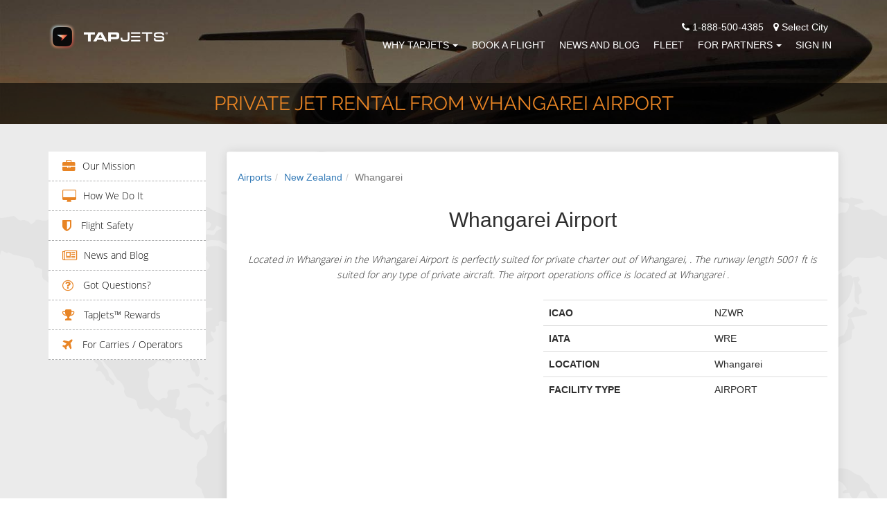

--- FILE ---
content_type: text/html; charset=utf-8
request_url: https://www.tapjets.com/airport/private-jet-charter-whangarei-wre
body_size: 11281
content:
<!DOCTYPE html><html lang=en-US><head><meta charset=utf-8><meta http-equiv=X-UA-Compatible content="IE=edge,chrome=1"><meta name=viewport content="width=device-width, initial-scale=1.0"><meta name=apple-itunes-app content="app-id=1090888691"><meta name=google-play-app content="app-id=com.tapjetspro"><meta name=description content="Top Private Jet Charter options from WRE Whangarei Airport, New Zealand"><meta property=og:title content="Private Plane Rental flights from Whangarei Airport, New Zealand"><title>Private Plane Rental flights from Whangarei Airport, New Zealand</title><meta name=keywords content="Private Jet Charter,WRE Whangarei Airport,New Zealand"><link rel=stylesheet href="/css/tj_site.min.css?v=NKHdpqZ6NAyF6bJ4bvKIJ1tEt8iJQ5gml9tDrtPSTAo" media=none onload="if(media!='all')media='all'"><noscript><link rel=stylesheet href="/css/tj_site.min.css?v=NKHdpqZ6NAyF6bJ4bvKIJ1tEt8iJQ5gml9tDrtPSTAo"></noscript><style>body{margin:0;padding:0;font-family:'Open Sans','frankleinbook',sans-serif;box-sizing:border-box;font-size:14px;line-height:22px;color:#2e2e2e}li{list-style:none}a:hover,a:visited,a{text-decoration:none}.other_office_btn{color:#fff;text-decoration:underline}.other_office_btn:hover,other_office_btn:visited,.other_office_btn:focus{text-decoration:underline;color:#fff}a.city_lable:hover,a:visited{text-decoration:underline}a.city_lable{color:#fff}a.city_lable:hover{color:#e88424}h4{font-size:18px;color:#1c82fc;text-transform:uppercase;line-height:26px;font-family:raleway-regular}h1.inner-page{font-size:31px;margin-bottom:15px;margin-top:15px;font-family:raleway-light}h2.inner-page2{font-size:18px;color:#1c82fc;text-transform:uppercase;line-height:26px;font-family:raleway-regular;margin:0}.animated{animation-duration:2s;-webkit-animation-duration:2s;-moz-animation-duration:2s;-ms-animation-duration:2s;-o-animation-duration:2s}.top-header{background:transparent;position:fixed;width:100%;z-index:999;transition:all .7s ease 0s;-webkit-transition:all .7s ease 0s;-moz-transition:all .7s ease 0s;-o-transition:all .7s ease 0s;-ms-transition:all .7s ease 0s}.top-header img.logo{display:initial;margin-top:0;transition:all .7s ease 0s;-webkit-transition:all .7s ease 0s;-moz-transition:all .7s ease 0s;-o-transition:all .7s ease 0s;-ms-transition:all .7s ease 0s}.navbar-default{background-color:transparent;border-color:transparent;margin-bottom:0}.navbar-default .navbar-toggle:hover,.navbar-default .navbar-toggle:focus{background-color:transparent}.nav-bar{margin-top:15px;transition:all .7s ease 0s;-webkit-transition:all .7s ease 0s;-moz-transition:all .7s ease 0s;-o-transition:all .7s ease 0s;-ms-transition:all .7s ease 0s}h3.homepage{font-size:31px;margin-bottom:15px;margin-top:15px;font-family:raleway-light;color:#1c82fc;line-height:1.4;font-weight:500}h3.homepage2{line-height:1.4;font-size:30px;margin-top:20px;margin-bottom:10px;font-family:inherit;font-weight:500;color:inherit}h3.homepage3{line-height:1.4;font-size:30px;margin-top:20px;margin-bottom:10px;font-family:inherit;font-weight:500;color:#337ab7}.navbar-toggle span{color:#fff}ul.nav{margin:0;padding:0}.navbar-default .navbar-nav > .open > a,.navbar-default .navbar-nav > .open > a:hover,.navbar-default .navbar-nav > .open > a:focus{color:#fff;background-color:transparent}.dropdown-menu > li > a{text-transform:uppercase}.navbar-default .navbar-nav > li > a{color:#fff;text-transform:uppercase;transition:all .7s ease 0s;-webkit-transition:all .7s ease 0s;-moz-transition:all .7s ease 0s;-o-transition:all .7s ease 0s;-ms-transition:all .7s ease 0s;padding:5px 0;margin:0 10px}.menu-secondary-container{max-width:22%}.content-container{min-width:78%}.navbar-default .navbar-nav > li > a:hover,.navbar-default .navbar-nav > li > a:active,.navbar-default .navbar-nav > li > a:focus{color:#fff;border-bottom:2px solid #e88424}.navbar-default .navbar-toggle{border-color:#fff}.custom-header{background-repeat:no-repeat;background-position:center;overflow:hidden;-webkit-background-size:cover;background-size:cover}.custom-header h3{font-size:18px;color:#e88424;text-transform:uppercase;margin-top:150px;font-family:raleway-light;margin-bottom:25px}.custom-header h1{font-size:45px;color:#fff;font-family:raleway-regular;text-transform:uppercase;margin-bottom:80px}.custom-header,.custom-header h1.inner-page{font-size:28px;color:#e88424;font-family:raleway-regular;text-transform:uppercase;margin:10px 0}.custom-header p{font-size:16px;color:#fff;margin-top:25px;line-height:2;font-family:raleway-light}@media (min-width:767px) and (max-width:1199px){.navbar-default .navbar-nav > li > a{margin:0 8px}}</style><script>(function(i,s,o,g,r,a,m){i['GoogleAnalyticsObject']=r;i[r]=i[r]||function(){(i[r].q=i[r].q||[]).push(arguments)},i[r].l=1*new Date();a=s.createElement(o),m=s.getElementsByTagName(o)[0];a.async=1;a.src=g;m.parentNode.insertBefore(a,m)})(window,document,'script','//www.google-analytics.com/analytics.js','ga');ga('create','UA-70776967-2','auto');ga('set','userId','');ga('send','pageview');</script><script>(function(w,d,s,l,i){w[l]=w[l]||[];w[l].push({'gtm.start':new Date().getTime(),event:'gtm.js'});var f=d.getElementsByTagName(s)[0],j=d.createElement(s),dl=l!='dataLayer'?'&l='+l:'';j.async=true;j.src='https://www.googletagmanager.com/gtm.js?id='+i+dl;f.parentNode.insertBefore(j,f);})(window,document,'script','dataLayer','GTM-N5KJBFN');</script><script>!function(f,b,e,v,n,t,s){if(f.fbq)return;n=f.fbq=function(){n.callMethod?n.callMethod.apply(n,arguments):n.queue.push(arguments)};if(!f._fbq)f._fbq=n;n.push=n;n.loaded=!0;n.version='2.0';n.queue=[];t=b.createElement(e);t.async=!0;t.src=v;s=b.getElementsByTagName(e)[0];s.parentNode.insertBefore(t,s)}(window,document,'script','https://connect.facebook.net/en_US/fbevents.js');fbq('init','2091035471176552');fbq('track','PageView');</script><noscript><img height=1 width=1 src="https://www.facebook.com/tr?id=2091035471176552&amp;ev=PageView&amp;noscript=1" alt=""></noscript><script>var scr=document.createElement("script");scr.src="https://cdn.pagesense.io/js/tapjets/ff0112410247455c97462e77ca566d3f.js"+"?ts="+new Date().getTime();document.getElementsByTagName("head")[0].appendChild(scr);</script><link rel=apple-touch-icon sizes=180x180 href=/images/ico/apple-touch-icon.png><link rel=icon type=image/png sizes=16x16 href=/images/ico/favicon-16x16.png><link rel=icon type=image/png sizes=32x32 href=/images/ico/favicon-32x32.png><link rel=icon type=image/png sizes=48x48 href=/images/ico/favicon-48x48.png><link rel=manifest href=/manifest.json><link rel=mask-icon href=/images/ico/safari-pinned-tab.svg color=#5bbad5><link rel="shortcut icon" href=/favicon.ico><meta name=msapplication-TileColor content=#da532c><meta name=msapplication-config content=/images/ico/browserconfig.xml><meta name=theme-color content=#ffffff><body id=page-top data-spy=scroll data-target=.navbar-fixed-top><noscript><iframe src="https://www.googletagmanager.com/ns.html?id=GTM-N5KJBFN" height=0 width=0 style=display:none;visibility:hidden></iframe></noscript><div id=fb-root></div><div class=preloader style="position:fixed;top:0;left:0;right:0;bottom:0;background-color:#fefefe;z-index:99999;height:100%;width:100%;overflow:hidden !important"></div><header class=top-header><nav class="navbar navbar-default navbar-fixed-top top-header"><div class="container nav-bar"><div class=navbar-header><button type=button class="navbar-toggle collapsed" data-toggle=collapse data-target=#bs-example-navbar-collapse-1> <span class=sr-only>Toggle navigation</span> <span class=icon-bar></span> <span class=icon-bar></span> <span class=icon-bar></span> </button> <a href="/" style=display:block;margin-top:5px> <img class="img-responsive logo" src=/images/logo/tapjets_site_ico_neg.png alt="TapJets logo" title="Your Personal Jet Service" height=40px style=aspect-ratio:43/10> </a></div><div class="collapse navbar-collapse" id=bs-example-navbar-collapse-1><div style=float:right;color:#fff;padding-right:15px><span><i class="fa fa-phone"></i> 1-888-500-4385</span> <span style=cursor:pointer class=city_lable data-toggle=modal data-target=#city_dlg><i class="fa fa-map-marker" style=padding-left:10px></i> Select City</span></div><ul class="nav navbar-nav navbar-right" style=clear:right><li class=dropdown><a href=# class=dropdown-toggle data-toggle=dropdown>Why TapJets<b class=caret style=margin-left:5px></b></a><ul class=dropdown-menu><li><a href=/home/company>Our Mission</a><li><a href=/Home/ourtechnology>How We Do It</a><li><a href=/home/safety>Flight Safety</a><li><a href=/help>Got Questions?</a><li><a href=/Home/Rewards>TAPJETS REWARDS </a></ul><li><a href=/Order/BookFlight>Book A Flight</a><li><a href=/home/news>News and Blog</a><li><a href=/Home/FleetCategories>Fleet</a><li class=dropdown><a href=# class=dropdown-toggle data-toggle=dropdown>FOR PARTNERS<b class=caret style=margin-left:5px></b></a><ul class=dropdown-menu><li><a href=/Home/ForOperators>Carries / Operators</a><li><a href=/Home/CharterBrokers>Charter Brokers</a><li><a href=/home/PlaneFactor>FLIGHT DEPARTMENTS</a></ul><li><a href=/Signin>Sign In</a></ul></div></div></nav></header><section id=header class=custom-header style=margin-top:0;margin-bottom:0><div class="row color-overlay-80 custom_title_container"><div class=container><div class="col-xs-12 text-center custom_title"><h1 class=inner-page>Private Jet Rental from Whangarei Airport</h1></div></div></div></section><div class=content_section><div class=content_section_body><section class="user_section padding-one"><div class=container><div class=row><div class="col-md-3 hidden-xs hidden-sm menu-secondary-container"><div class=menu-secondary><div class=menu-fleet-container><ul id=menu-fleet class=menu><li class=menu-item><i class="fa fa-briefcase fa-lg" aria-hidden=true></i><a href=/Home/Company class=page-scroll>Our Mission</a><li class=menu-item><i class="fa fa-desktop fa-lg" aria-hidden=true></i><a href=/Home/OurTechnology class=page-scroll>How We Do It</a><li class=menu-item><i class="fa fa-shield fa-lg" aria-hidden=true></i><a href=/Home/Safety class=page-scroll> Flight Safety</a><li class=menu-item><i class="fa fa-newspaper-o fa-lg" aria-hidden=true></i><a href=/Home/News class=page-scroll>News and Blog</a><li class=menu-item><i class="fa fa-question-circle-o fa-lg" aria-hidden=true></i><a href=/help class=page-scroll> Got Questions?</a><li class=menu-item><i class="fa fa-trophy fa-lg" aria-hidden=true></i><a href=/Home/Rewards class=page-scroll> TapJets™ Rewards</a><li class=menu-item><i class="fa fa-plane fa-lg" aria-hidden=true></i><a href=/Home/ForOperators class=page-scroll> For Carries / Operators</a></ul></div></div></div><div class="col-md-9 text-center-xs content-container"><div class="panel auctions-panel"><div class=panel-body style=padding:0><section class="padding-two col-md-12" style=background:#fff><nav aria-label=breadcrumb><ol class=breadcrumb><li class=breadcrumb-item><a href=/airport/countries>Airports</a><li class=breadcrumb-item><a href=/airport/country/New-Zealand>New Zealand</a><li class="breadcrumb-item active" aria-current=page>Whangarei</ol></nav><div class=row><div class="col-md-12 text-center" style=padding-bottom:15px><h2>Whangarei Airport</h2><div class=colored-line style=margin-bottom:25px></div><p style=font-style:italic;font-family:opensans-light>Located in Whangarei in the Whangarei Airport is perfectly suited for private charter out of Whangarei, . The runway length 5001 ft is suited for any type of private aircraft. The airport operations office is located at Whangarei .</div><div class=col-md-6><div id=airport_map style=width:100%;height:350px></div></div><div class=col-md-6><table class=table><tbody><tr><th scope=row>ICAO<td>NZWR<tr><th scope=row>IATA<td>WRE<tr><th scope=row>LOCATION<td>Whangarei<tr><th scope=row>FACILITY TYPE<td>AIRPORT</table><div><script language=JavaScript>document.write('<script language="JavaScript" src="https://www.worldweatheronline.com/widget/v4/weather-widget.ashx?q=&width=220&custom_header=&num_of_day=0&title_bg_color=FFFFFF&title_text_color=000000&widget_bg_color=FFFFFF&widget_text_color=020202&type=js&icon=1&cb='+Math.random()+'" type="text/javascript"><\/scr'+'ipt>');</script><noscript><a href=https://www.worldweatheronline.com alt=" weather">3 day weather</a> provided by <a href=https://www.worldweatheronline.com>World Weather Online</a></noscript></div></div></div></section><section class="padding-two col-md-12" style=background:#ededed><div class=row><div class="col-md-12 text-center"><h2>Whangarei Airport Runways</h2><div class=colored-line style=margin-bottom:25px></div></div><div class=col-md-12 style=padding-top:15px><table class="table table-striped"><thead><tr><th scope=col>Runway<th scope=col>Length (ft)<th scope=col>Elevation (ft)<tbody><tr><td colspan=3>Currently there is no sufficient information.</table></div></div></section><section class="padding-two col-md-12" style=background:#fff><div class=row><div class="col-md-12 text-center"><h2>FBO's at Whangarei Airport</h2><div class=colored-line style=margin-bottom:25px></div></div><div class=col-md-12><table class="table table-striped"><thead><tr><th scope=col>Name<th scope=col>Address Type<th scope=col>Phone<tbody><tr><td colspan=3>Currently there is no sufficient information.</table></div></div></section><section class="padding-two col-md-12" style=background:#ededed><div class=row><div class="col-md-12 text-center"><h2>Last 5 Flight Auctions from Whangarei Airport</h2><div class=colored-line style=margin-bottom:25px></div></div><div class=col-md-12><table class="table table-striped"><thead><tr><th scope=col>From/To<th scope=col>Aircraft Type<th scope=col>Buy It Now<tbody><tr><td colspan=3>Currently there is no sufficient traffic to or from airport to provide this information.</table></div></div></section><section class="padding-two col-md-12" style=background:#fff><div class=row><div class="col-md-12 text-center"><h2>Last 5 Price Requests from Whangarei</h2><div class=colored-line style=margin-bottom:25px></div></div><div class=col-md-12><table class="table table-striped"><thead><tr><th scope=col>From/To<th scope=col>Aircraft Type<th scope=col>Price<tbody><tr><td colspan=3>Currently there is no sufficient traffic to or from airport to provide this information.</table></div></div></section><section class="padding-two col-md-12" style=background:#ededed><div class=row><div class="col-md-12 text-center"><h2>Last 5 Price Requests to Whangarei</h2><div class=colored-line style=margin-bottom:25px></div></div><div class=col-md-12><table class="table table-striped"><thead><tr><th scope=col>From/To<th scope=col>Aircraft Type<th scope=col>Price<tbody><tr><td colspan=3>Currently there is no sufficient traffic to or from airport to provide this information.</table></div></div></section><section class="padding-two col-md-12" style=background:#fff><div class=row><div class=col-md-12><h3><a href=/Order/BookFlight>Book a trip</a> using Whangarei Airport Airport or call us 24/7 - 365 days a year at <a href=tel:+1-888-500-4385 alt="TapJets phone number">+1-888-500-4385</a>.</h3></div></div></section></div></div></div></div></div></section></div></div><footer id=footer2 class=second_footer style="background-position:center;background-image:url('https://static.tapjets.com/media/img/footer_bg.jpg')"><div><div class=container help-footer=true><div class=text-center><h3 style=color:#e88424 class=homepage2>Your Questions</h3></div><div class=text-center-xs><div class="row clearfix"><div class="help-column col-sm-6 col-md-4 col-lg-2"><h4 style=margin-bottom:0><a href=/help/general-questions>Most Asked Questions</a></h4><div class=footerwidgetleft-css><div class=textwidget><ul><li><a href=/help/When-traveling-on-a-private-jet-is-a-passport-needed> When traveling on a private jet, is a passport needed? </a><li><a href=/help/How-to-get-onto-a-charter-flight> How to get onto a charter flight? </a><li><a href=/help/Do-people-smoke-on-private-jets> Do people smoke on private jets? </a></ul></div></div></div><div class="help-column col-sm-6 col-md-4 col-lg-2"><h4 style=margin-bottom:0><a href=/help/jet-card-questions>Jet Card Questions</a></h4><div class=footerwidgetleft-css><div class=textwidget><ul><li><a href=/help/Are-Jet-Cards-always-available> Are Jet Cards always available? </a><li><a href=/help/Do-international-destinations-have-special-requirements-for-COVID> Do international destinations have special requirements for COVID? </a><li><a href=/help/How-much-notice-is-needed-to-book-a-domestic-flight> How much notice is needed to book a domestic flight? </a></ul></div></div></div><div class="help-column col-sm-6 col-md-4 col-lg-2"><h4 style=margin-bottom:0><a href=/help/questions-about-booking-private-jet-with-tapjets>Booking Questions</a></h4><div class=footerwidgetleft-css><div class=textwidget><ul><li><a href=/help/far-part-135> FAR Part 135 Operators and You </a><li><a href=/help/do-you-have-a-privacy-policy> Do you have a privacy policy? </a><li><a href=/help/why-dont-we-sell-seats-on-the-plane> Why don’t we sell seats on the plane? </a></ul></div></div></div><div class="help-column col-sm-6 col-md-4 col-lg-2"><h4 style=margin-bottom:0><a href=/help/about-your-flight>About Your Private Jet Flight</a></h4><div class=footerwidgetleft-css><div class=textwidget><ul><li><a href=/help/do-you-have-wi-fi-onboard> Do you have Wi-Fi onboard? </a><li><a href=/help/is-it-available-to-have-a-conference-onboard> Is it available to have a conference onboard? </a><li><a href=/help/why-charter-a-private-jet-for-you-and-your-pet> Why charter a private jet for you and your pet? </a></ul></div></div></div><div class="help-column col-sm-6 col-md-4 col-lg-2"><h4 style=margin-bottom:0><a href=/help/tapjets-rewards-loyalty-program>TAPJETS REWARDS Questions</a></h4><div class=footerwidgetleft-css><div class=textwidget><ul><li><a href=/help/how-to-send-500-promo-code-to-your-friend> How to send $500 promo code to your friend? </a><li><a href=/help/TapJets-Rewards-Program-Description> What is TAPJETS REWARDS? </a><li><a href=/help/TAPJETS-REWARDS-earn-free-flight-hours-in-each-reward-tiers> TAPJETS REWARDS Tiers and Program Details </a></ul></div></div></div><div class="help-column col-sm-6 col-md-4 col-lg-2"><h4 style=margin-bottom:0><a href=/help/traveling-with-pets>Traveling with pets</a></h4><div class=footerwidgetleft-css><div class=textwidget><ul><li><a href=/help/can-i-buy-my-pet-a-seat-on-a-plane> Can I buy my pet a seat on a plane? </a><li><a href=/help/can-a-pet-be-cage-free-on-board> Can a pet be cage-free on board? </a><li><a href=/help/is-it-possible-to-fly-with-animals> Is it possible to fly with animals? </a></ul></div></div></div></div></div></div><div class=container><div class=text-center><a href=/help class="btn standard-button standard-button-orange-border" style=margin-right:5px;margin-top:10px> Most Asked Questions</a> <a class="btn standard-button standard-button-white-border" style=margin-left:5px;margin-top:10px href=/sitemap.html>See Sitemap</a></div></div><hr style=margin-top:30px;margin-bottom:30px><div class="container contact2 text-center" style=padding-bottom:30px><div class="contact_icons row"><div class="col-md-4 col-xs-12 col-sm-6"><span> <span class=orange_text>Phone:</span> <br> 1-888-500-GETJET <br> <span style=font-family:opensans-light;font-size:14px> New Trip - Option 1 <br>Trip Support - Option 2 </span> </span><div style=padding-top:15px><span class=orange_text>Email:</span> <br><span>concierge@tapjets.com</span></div></div><div class="col-md-4 col-xs-12 col-sm-6"><span class=orange_text>Our Office Locations:</span> <br> <span class="orange_text current_office">Houston:</span> <span>3707 Cypress Creek Parkway, Suite 103, Houston, TX 77068</span> <br> <a href=/miami class="city_lable other_office"> <span class=orange_text>Miami:</span> <span>7270 NW 12 Street, Suite 760, Miami, FL 33126</span> <br> </a> <a href=/nyc class="city_lable other_office"> <span class=orange_text>New York:</span> <span>575 Fifth Ave, New York, NY 10017</span> <br> </a> <a href=/chicago class="city_lable other_office"> <span class=orange_text>Chicago:</span> <span>111 W Illinois St, Chicago, IL 60654</span> <br> </a> <a href=/la class="city_lable other_office"> <span class=orange_text>Los Angeles:</span> <span>7083 Hollywood Blvd, Los Angeles, CA 90028</span> <br> </a> <span class=other_office_btn style=cursor:pointer>Show other offices..</span><div class="row follow-us"><div class="social_btn_list text-center"><a class="btn btn-circle" href="https://www.facebook.com/TapJets/" aria-label="TapJets Facebook"> <i class="fa fa-facebook fa-2x animated"></i> </a> <a class="btn btn-circle" href=https://twitter.com/tapjets aria-label="TapJets Twitter"> <i class="fa fa-twitter fa-2x animated"></i> </a> <a class="btn btn-circle" href="https://www.instagram.com/tapjets/" aria-label="TapJets Instagram"> <i class="fa fa-instagram fa-2x animated"></i> </a> <a class="btn btn-circle" href="https://www.linkedin.com/company/10475529/" aria-label="TapJets Linkedin"> <i class="fa fa-linkedin fa-2x animated"></i> </a></div></div></div><div class="col-md-4 col-xs-12 col-sm-12 clearfix"><div class=app_store_icon><a href=https://itunes.apple.com/app/id1090888691 onclick="ga('send','event','jet','download')"> <img src="[data-uri]" class=lazyload data-src=https://static.tapjets.com/media/img/tapjets_app_store2.png alt="Download TapJets App" title="Download TapJets App on the App Store" height=45px style=aspect-ratio:189/59> </a> <a href="https://play.google.com/store/apps/details?id=com.tapjetspro" onclick="ga('send','event','jet','download')" style=padding-left:5px;padding-right:5px> <img src="[data-uri]" class=lazyload data-src=https://static.tapjets.com/media/img/tapjets_google_play2.png alt="TapJets App for Android" title="Download TapJets App on the Google Play" height=45px style=aspect-ratio:189/59> </a></div><div class=logo_icon><img src="[data-uri]" class=lazyload data-src=https://static.tapjets.com/media/img/Wyvern-logo2.png alt=Wyvern title=Wyvern style=margin-left:0;aspect-ratio:25/12 height=45px> <img src="[data-uri]" class=lazyload data-src=https://static.tapjets.com/media/img/aca_logo_small.png alt=ACA title=ACA style=margin-left:0;aspect-ratio:1/1 height=45px> <img src="[data-uri]" class=lazyload data-src=https://static.tapjets.com/media/img/nbaa2.png alt=NBAA title=NBAA style=margin-left:0;aspect-ratio:173/60 height=45px></div></div></div><div class=row><div class=col-md-12><p style=padding-top:20px><a href=/houston class=city_lable> <span class=orange_text>Houston</span> </a> <span class=orange_text> - </span> <a href=/miami class=city_lable> <span class=orange_text>Miami</span> </a> <span class=orange_text> - </span> <a href=/nyc class=city_lable> <span class=orange_text>New York</span> </a> <span class=orange_text> - </span> <a href=/chicago class=city_lable> <span class=orange_text>Chicago</span> </a> <span class=orange_text> - </span> <a href=/la class=city_lable> <span class=orange_text>Los Angeles</span> </a></div></div></div></div></footer><footer id=footer class=standart_footer style=width:100%;position:relative><input type=hidden id=user_status autocomplete=off> <input value=/global type=hidden id=location_url autocomplete=off> <input type=hidden id=location_city autocomplete=off><div class=container><div class=text-center><div><div class=textwidget><p>TapJets Technologies Inc, arranges flights on behalf of our clients with FAA Certified FAR Part 135 direct air carriers that exercise full operational control of charter flights at all times. All flights purchased on our platform will be operated by FAR Part 135 direct air carriers that have been certified to provide service for TapJets charter clients and that meet all FAA safety standards. Your itinerary will clearly state the name of the certified operator conducting your flight.<p>Please visit <a href=/home/eula>EULA - CHARTER CONTRACT</a>, <a href=/home/privacy> PRIVACY POLICY</a> for more information.</div></div></div></div></footer><footer id=footer class=third_footer style=width:100%;position:relative><div class=container><div class=text-center><div><div class=textwidget><p>Copyright by “TapJets Technologies Inc.” 2015-2025 - TapJets Logo and TapJets name is a registered trademark. All Rights Reserved.</div></div></div></div></footer><div id=last-div style=display:none></div><div class="modal fade" id=confirm_ask_us tabindex=-1 role=dialog aria-labelledby=confirm_ask_us aria-hidden=true><div class=modal-dialog><div class=modal-content><div class=modal-header><button type=button class=close data-dismiss=modal> <span aria-hidden=true>&times;</span> <span class=sr-only>Close</span> </button><h4 class=modal-title id=myModalLabel>Ask Us</h4></div><div class=modal-body style=height:100px;display:table;text-align:center;width:100%><img data-src=https://static.tapjets.com/media/images/gogo-loader-plane-transparent.gif src="[data-uri]" class="lazyload notifyme_loader" alt=loading><div class=notifyme_message></div></div><div class=modal-footer><button type=button class="btn standard-button standard-button-blue-border btn-color-black" data-dismiss=modal> Close </button></div></div></div></div><div class="modal fade" id=user_status_dlg tabindex=-1 role=dialog aria-labelledby=user_status_dlg aria-hidden=true><div class=modal-dialog><div class=modal-content><div class=modal-header><button type=button class=close data-dismiss=modal> <span aria-hidden=true>&times;</span> <span class=sr-only>Close</span> </button><h4 class=modal-title id=myModalLabel>Notification</h4></div><div class=modal-body style=height:100px;display:table;text-align:center;width:100%><div class=notifyme_message>Unfortunately you can't use our services until you <a href=/User/Survey>fill the required info here</a></div></div><div class=modal-footer><button type=button class="btn standard-button standard-button-blue-border btn-color-black" data-dismiss=modal> Close </button></div></div></div></div><div class="modal fade" id=city_dlg tabindex=-1 role=dialog aria-labelledby=city_dlg aria-hidden=true><div class=modal-dialog><div class=modal-content><div class=modal-header><button type=button class=close data-dismiss=modal> <span aria-hidden=true>&times;</span> <span class=sr-only>Close</span> </button><h4 class=modal-title id=myModalLabel>Change Location</h4></div><div class=modal-body style=height:100px;display:table;text-align:center;width:100%><select id=change_city_select class=form-control placeholder=City name=city autocomplete=off required><option value=/global>Not Selected<option value=/la>Los Angeles<option value=/miami>Miami<option value=/nyc>New York<option value=/chicago>Chicago<option value=/houston>Houston</select></div><div class=modal-footer><button type=button class="btn standard-button standard-button-orange-border btn-color-black" data-dismiss=modal> Close </button> <button type=button class="btn standard-button standard-button-orange" id=change_city data-dismiss=modal> Save </button></div></div></div></div><script>function preinit(){var random=Math.floor(Math.random()*8)+0;var bigSize=["url('https://static.tapjets.com/media/themes/scroll_theme/img/01.jpg')","url('https://static.tapjets.com/media/themes/scroll_theme/img/02.jpg')","url('https://static.tapjets.com/media/themes/scroll_theme/img/03.jpg')","url('https://static.tapjets.com/media/themes/scroll_theme/img/04.jpg')","url('https://static.tapjets.com/media/themes/scroll_theme/img/06.jpg')","url('https://static.tapjets.com/media/themes/scroll_theme/img/07.jpg')","url('https://static.tapjets.com/media/themes/scroll_theme/img/08.jpg')","url('https://static.tapjets.com/media/themes/scroll_theme/img/14.jpg')"];$("#header").css("background-image",bigSize[random]);}</script><script src=/lib/lazysizes/lazysizes.min.js async></script><script>(function(d,s,id){var js,fjs=d.getElementsByTagName(s)[0];if(d.getElementById(id))return;js=d.createElement(s);js.id=id;js.src="//connect.facebook.net/ru_RU/sdk.js#xfbml=1&version=v2.7&appId=1831881857039314";fjs.parentNode.insertBefore(js,fjs);}(document,'script','facebook-jssdk'));</script><script>var $zoho={}
function getCookie(name){var value="; "+document.cookie;var parts=value.split("; "+name+"=");if(parts.length==2)return parts.pop().split(";").shift();}
function setCookie(name,value,days,domain){var date=new Date();date.setTime(date.getTime()+(days*24*60*60*1000));var expires="; expires="+date.toGMTString();var domain_str='';var str=name+"="+value+expires+";path=/";var i=0,p=domain.split('.');while(i<(p.length-1)){domain=p.slice(-1-(++i)).join('.');document.cookie=str+";domain="+domain+";";}
document.cookie=str+";domain="+domain+";";}
function init(){document.addEventListener('lazybeforeunveil',function(e){var bg=e.target.getAttribute('data-bg');if(bg){e.target.style.backgroundImage='url('+bg+')';}});$("#change_city_select").val($("#location_url").val());window.addEventListener('scroll',function(e){var distanceY=window.pageYOffset||document.documentElement.scrollTop,shrinkOn=50,header=document.querySelector(".navbar");if(distanceY>shrinkOn){jQuery(".top-header").css({"background":"#18171D",});jQuery(".nav-bar").css({"margin-top":"6px",});}else{if(jQuery("#bs-example-navbar-collapse-1").hasClass("in")==false){jQuery(".top-header").css({"background":"transparent",});jQuery(".nav-bar").css({"margin-top":"28px"});}}});var pathname=window.location.pathname;if($("#user_status").val()=='Siberia'&&pathname!="/User/Survey"){$('#user_status_dlg').modal('show');}
$('#askUs').validate({rules:{userName:{required:true},inputEmail:{required:true,email:true},userPhone:{required:true},userMessage:{required:true}},highlight:function(element){$(element).closest('div').addClass('has-error');},unhighlight:function(element){$(element).closest('div').removeClass('has-error');},onfocusout:function(element){$(element).valid();},errorPlacement:function(error,element){var e=error.prependTo(element.closest('.has-error'));},});$('.other_office').hide();$('.other_office_btn').click(function(){$(".other_office").each(function(){if($(this).is(":visible")===true){$(this).hide();$('.other_office_btn').text('Show other offices...')}else{$(this).show();$('.other_office_btn').text('Hide other offices...')}});})
$('#change_city').click(function(){window.location.assign($(location).attr('origin')+$("#change_city_select").val());})
$('#btn-ask-us').click(function(){var validator=$("#askUs").validate();if($("#askUs").valid()){$(".notifyme_loader").show();$(".notifyme_message").text("");$(".notifyme_message").hide();$('#confirm_ask_us').modal('show');var d={phone:$('#userPhone').val(),message:$('#userMessage').val(),fromName:$('#userName').val(),fromAddress:$('#inputEmail').val()}
$('#userPhone').val('');$('#userMessage').val('');$('#userName').val('');$('#inputEmail').val('');$.ajax({type:"POST",contentType:'application/json',url:"/home/feedback",data:JSON.stringify(d),success:function(msg){validator.resetForm();$(".notifyme_loader").hide();$(".notifyme_message").html("<i class='fa fa-check' style='color:green;'></i><span> Thank you for your message.</span>");$(".notifyme_message").show();},error:function(xhr,ajaxOptions,thrownError){$(".notifyme_loader").hide();var err_message="";if(xhr.status===0){err_message='Not connect. Verify Network.';}else if(xhr.status==404){err_message='Requested page not found. [404]';}else if(xhr.status==500){err_message=err_message='Internal Server Error [500].';}else{err_message=err_message='Uncaught Error.';}
$(".notifyme_message").html("<i class='fa fa-exclamation-triangle' style='color:red;'></i><span> "+err_message+"</span>");$(".notifyme_message").show();}});}});$('#signoff').click(function(){setCookie('ulgn','no',90,document.domain);})}
function downloadJSAtOnload(file_path,isProd){var element=document.createElement("script");element.src=file_path;element.onload=function(){$.smartbanner();if(typeof preinit==='function'){preinit();}
init();document.getElementsByClassName("preloader")[0].style.display="none";var element=document.createElement("script");element.src="https://crm.zoho.com/crm/javascript/zcga.js";element.onload=function(){var gclid=getValue(GAd.indexValueArr[0],0);if(gclid){setCookie('gclid',gclid,90,document.domain);}
if(isProd==true){$("body").append($("<script />",{html:"var w = window; var p = w.location.protocol; if (p.indexOf('http') < 0) { p = 'http' + ': '; } var d = document; var f = d.getElementsByTagName('script')[0], s = d.createElement('script'); s.type = 'text/javascript'; s.async = false; if (s.readyState) { s.onreadystatechange = function () { if (s.readyState == 'loaded' || s.readyState == 'complete') { s.onreadystatechange = null; try { loadwaprops('27218d28c96aa859e4010ac0a629eecd4', '2438445b98c038790fb14bfad9d4be9ab', '2217d3248b53b8bc93b8792348077c579894375f7a7d2d66f', '20c88f5cd2abae0b8e5d52eb2be66bf17', 0.0); } catch (e) { } } }; } else { s.onload = function () { try { loadwaprops('27218d28c96aa859e4010ac0a629eecd4', '2438445b98c038790fb14bfad9d4be9ab', '2217d3248b53b8bc93b8792348077c579894375f7a7d2d66f', '20c88f5cd2abae0b8e5d52eb2be66bf17', 0.0); } catch (e) { } }; }; s.src = p + '//marketinghub.zoho.com/hub/js/WebsiteAutomation.js'; f.parentNode.insertBefore(s, f);"}))
$zoho=$zoho||{};$zoho.salesiq=$zoho.salesiq||{widgetcode:"a496e3e5d1c39e3a5ebe67f104512ee013b2a0139915f4fbbd07b3366cd4593e",values:{},ready:function(){}};var d=document;s=d.createElement("script");s.type="text/javascript";s.id="zsiqscript";s.defer=true;s.src="https://salesiq.zoho.com/widget";t=d.getElementsByTagName("script")[0];t.parentNode.insertBefore(s,t);var lastDiv=d.getElementById("last-div");var zohoDiv=d.createElement('div');zohoDiv.setAttribute('id','zsiqwidget');lastDiv.parentNode.insertBefore(zohoDiv,lastDiv);if(typeof isUserAuthenticated!='undefined'&&isUserAuthenticated==true){$zoho.salesiq.ready=function(embedinfo){$zoho.salesiq.visitor.email("");$zoho.salesiq.visitor.name('"'+jQuery('#userProfileName').text()+'"');}
var usrlogin=getCookie('ulgn');if(usrlogin!='yes')
{dataLayer.push({event:"login",login:{method:"email",customerId:'',email:'',login_on:'11/16/25 8:13:40 AM'}});setCookie('ulgn','yes',90,document.domain);console.log('logged ',"","");}
if(isNewReg=='yes'){dataLayer.push({event:"signup",signup:{method:"Email",firstname:'',lastname:'',email:'',phoneNumber:''.replace('&#x2B;','+'),created_on:regdt}});console.log('reged','','','','',regdt);}}}
if(isProd==true){_linkedin_partner_id="1054866";window._linkedin_data_partner_ids=window._linkedin_data_partner_ids||[];window._linkedin_data_partner_ids.push(_linkedin_partner_id);var s=document.getElementsByTagName("script")[0];var b=document.createElement("script");b.type="text/javascript";b.async=true;b.src="https://snap.licdn.com/li.lms-analytics/insight.min.js";s.parentNode.insertBefore(b,s);(function($){$(function(){$('body').on('click',function(e){dataLayer.push({"gtm.element":e.target,"gtm.elementClasses":$(e.target).attr('class'),"gtm.elementId":$(e.target).attr('id'),"gtm.elementTarget":e.target,"gtm.elementUrl":$(e.target).attr('href'),"event":"gtm.click"});});$(document).on('click','a',function(e){dataLayer.push({"gtm.element":e.currentTarget,"gtm.elementClasses":$(e.currentTarget).attr('class'),"gtm.elementId":$(e.currentTarget).attr('id'),"gtm.elementTarget":e.target,"gtm.elementUrl":$(e.currentTarget).attr('href'),"event":"gtm.linkClick"});});});})(jQuery);}
if(typeof downloadJSAtOnload2==='function'){downloadJSAtOnload2();}
document.getElementsByClassName("preloader")[0].style.display="none";}
document.body.appendChild(element);};document.body.appendChild(element);}
function changeLanguage(lang){var culture=encodeURIComponent('c='+lang+'|'+'uic='+lang)
setCookie('UserCulture',culture,365*3)
location.reload()}
function setCookie(cname,cvalue,exdays){var d=new Date();d.setTime(d.getTime()+(exdays*24*60*60*1000));var expires="expires="+d.toUTCString();document.cookie=cname+"="+cvalue+";"+expires+";path=/";}</script><script>setCookie('ulgn','no',90,document.domain);</script><script>adroll_adv_id="IBMMINIDN5FYTHNALFMK5L";adroll_pix_id="E7ILN367X5BLRJKLUE5OS3";(function(){var _onload=function(){if(document.readyState&&!/loaded|complete/.test(document.readyState)){setTimeout(_onload,10);return}
if(!window.__adroll_loaded){__adroll_loaded=true;setTimeout(_onload,50);return}
var scr=document.createElement("script");var host=(("https:"==document.location.protocol)?"https://s.adroll.com":"http://a.adroll.com");scr.setAttribute('async','true');scr.type="text/javascript";scr.src=host+"/j/roundtrip.js";((document.getElementsByTagName('head')||[null])[0]||document.getElementsByTagName('script')[0].parentNode).appendChild(scr);};if(window.addEventListener){window.addEventListener('load',_onload,false);}
else{window.attachEvent('onload',_onload)}}());</script><noscript><img height=1 width=1 style=display:none alt="" src="https://dc.ads.linkedin.com/collect/?pid=1054866&amp;fmt=gif"></noscript><script>var file_path="/themes/scroll_theme/js/site.min.js";var isProd=true;if(window.addEventListener)
window.addEventListener("load",function(){downloadJSAtOnload(file_path,isProd);},false);else if(window.attachEvent)
window.attachEvent("onload",function(){downloadJSAtOnload(file_path,isProd);});else window.onload=function(){downloadJSAtOnload(file_path,isProd);};</script><script>function downloadJSAtOnload2(){var element=document.createElement("script");element.src="https://maps.googleapis.com/maps/api/js?key=AIzaSyBWuZENoRT9H1aeKpUyqbenLZcMInrHxFU&callback=initMap";element.onload=function(){pageInit()}
document.body.appendChild(element);}
function pageInit(){initMap()}
var map;function initMap(){var apLocation={lat:-35.7692527770996,lng:174.363708496094};map=new google.maps.Map(document.getElementById('airport_map'),{center:apLocation,zoom:13});var marker=new google.maps.Marker({position:apLocation,map:map});}</script>